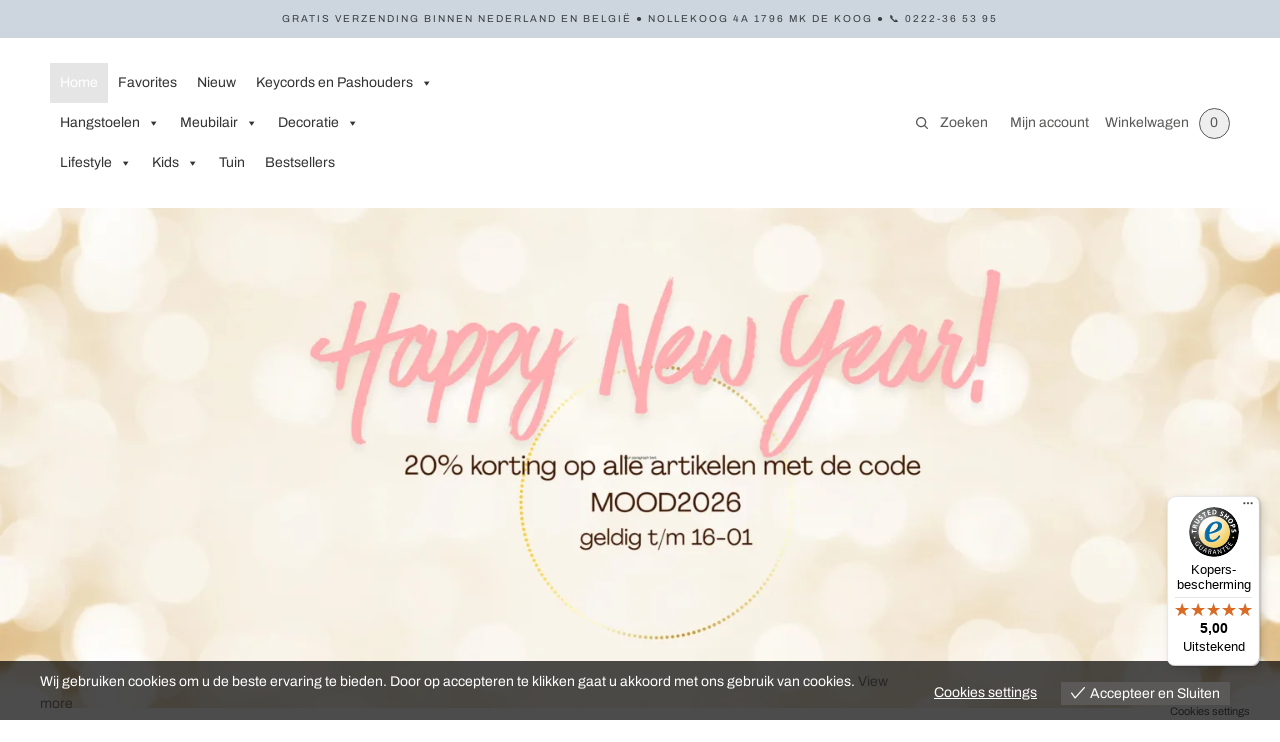

--- FILE ---
content_type: text/javascript
request_url: https://widgets.trustedshops.com/js/X03DDA62A815C298C4316EE4A08E62506.js?ver=2.0.4
body_size: 1129
content:
((e,t)=>{const a={shopInfo:{tsId:"X03DDA62A815C298C4316EE4A08E62506",name:"moodadventures.nl",url:"www.moodadventures.nl",language:"nl",targetMarket:"NLD",ratingVariant:"WIDGET",eTrustedIds:{accountId:"acc-39b1f1f7-62e7-4cbe-b09a-8903e2a34bbc",channelId:"chl-fdaca4a5-a44c-4b6a-8ebf-5e8cd47932da"},buyerProtection:{certificateType:"CLASSIC",certificateState:"PRODUCTION",mainProtectionCurrency:"EUR",classicProtectionAmount:100,maxProtectionDuration:30,plusProtectionAmount:2e4,basicProtectionAmount:100,firstCertified:"2025-11-18 07:39:32"},reviewSystem:{rating:{averageRating:5,averageRatingCount:1,overallRatingCount:1,distribution:{oneStar:0,twoStars:0,threeStars:0,fourStars:0,fiveStars:1}},reviews:[{average:5,rawChangeDate:"2026-01-06T19:03:01.000Z",changeDate:"6-1-2026",transactionDate:"30-12-2025"}]},features:["MARS_REVIEWS","MARS_EVENTS","DISABLE_REVIEWREQUEST_SENDING","MARS_QUESTIONNAIRE","MARS_PUBLIC_QUESTIONNAIRE","SHOP_CONSUMER_MEMBERSHIP","GUARANTEE_RECOG_CLASSIC_INTEGRATION","REVIEWS_AUTO_COLLECTION"],consentManagementType:"OFF",urls:{profileUrl:"https://www.trstd.com/nl-nl/reviews/moodadventures.nl",profileUrlLegalSection:"https://www.trstd.com/nl-nl/reviews/moodadventures.nl#legal-info",reviewLegalUrl:"https://help.etrusted.com/hc/nl/articles/23970864566162"},contractStartDate:"2025-11-04 00:00:00",displayVariant:"full",variant:"full",twoLetterCountryCode:"NL"},"process.env":{STAGE:"prod"},externalConfig:{trustbadgeScriptUrl:"https://widgets.trustedshops.com/assets/trustbadge.js",cdnDomain:"widgets.trustedshops.com"},elementIdSuffix:"-98e3dadd90eb493088abdc5597a70810",buildTimestamp:"2026-01-21T05:53:26.741Z",buildStage:"prod"},r=a=>{const{trustbadgeScriptUrl:r}=a.externalConfig;let o=t.querySelector(`script[src="${r}"]`);o&&t.body.removeChild(o),o=t.createElement("script"),o.src=r,o.charset="utf-8",o.setAttribute("data-type","trustbadge-business-logic"),o.onerror=()=>{throw new Error(`The Trustbadge script could not be loaded from ${r}. Have you maybe selected an invalid TSID?`)},o.onload=()=>{e.trustbadge?.load(a)},t.body.appendChild(o)};"complete"===t.readyState?r(a):e.addEventListener("load",(()=>{r(a)}))})(window,document);